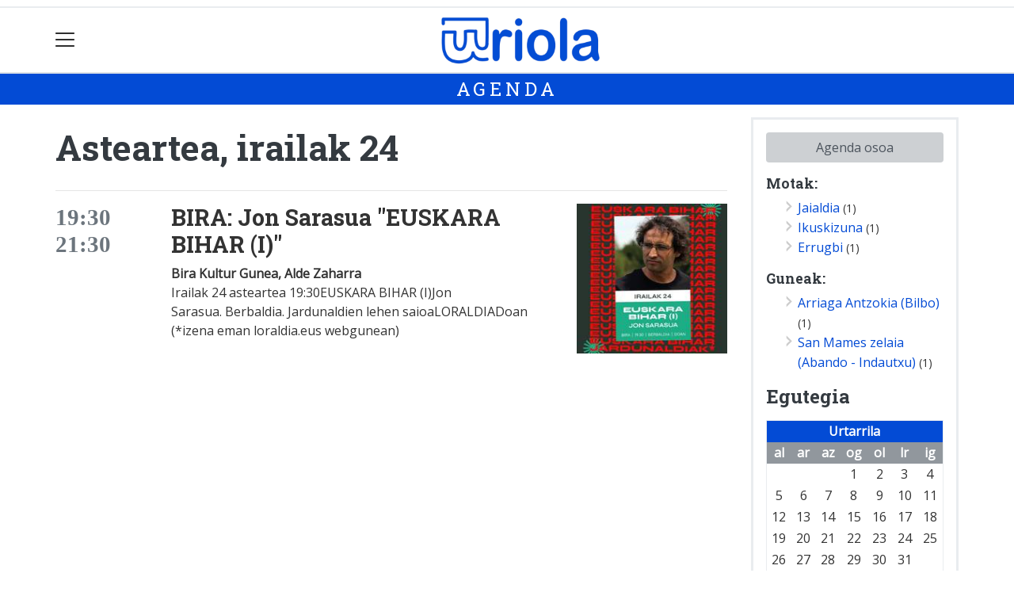

--- FILE ---
content_type: text/html; charset=utf-8
request_url: https://uriola.eus/agenda/eguna-2024-09-24/
body_size: 8623
content:

<!DOCTYPE html>
<html lang="eu">
    <head>
        
        <!-- Google Tag Manager -->
        <script>
        window.dataLayer = window.dataLayer || [];

        dataLayer.push({
            'user_authenticated': 'False',
        });

        </script>
        <script>
  (function(i,s,o,g,r,a,m){i['GoogleAnalyticsObject']=r;i[r]=i[r]||function(){
  (i[r].q=i[r].q||[]).push(arguments)},i[r].l=1*new Date();a=s.createElement(o),
  m=s.getElementsByTagName(o)[0];a.async=1;a.src=g;m.parentNode.insertBefore(a,m)
  })(window,document,'script','//www.google-analytics.com/analytics.js','ga');
  ga('create', 'UA-47740719-1', 'uriola.eus');
  ga('send', 'pageview');

</script>

<!-- GA4 Google tag (gtag.js) Joxek sartua 2022/12/02-->
<script async src="https://www.googletagmanager.com/gtag/js?id=G-W9PS1K0W4Y"></script>
<script>
  window.dataLayer = window.dataLayer || [];
  function gtag(){dataLayer.push(arguments);}
  gtag('js', new Date());

  gtag('config', 'G-W9PS1K0W4Y');
</script>
        <meta charset="utf-8">
        <meta name="viewport"
              content="width=device-width, initial-scale=1, shrink-to-fit=no">
        
        
        
            


    
        <meta property="canonical" content="https://uriola.eus/agenda/" />
    

    
        <meta property="default:image" content="https://uriola.eus/static/img/logoa.png" />
    

    
        <meta property="image" content="https://uriola.eus/static/img/logoa.png" />
    

    
        <meta property="keywords" content="agenda, uriola.eus" />
    

    
        <link rel="me" href="https://tkm.eus/@bilbokouriola" />
    

    
        <link rel="me" href="https://matx.eus/@uriola" />
    

    
        <meta property="robots" content="index, follow" />
    

    
        <title>Agenda - Uriola.eus</title>
    


        
        
        
        
            <link rel="apple-touch-icon"
                  href="/static/img/favicons/fav196.png?v=15.14.0"
                  type="image/png"
                  sizes="196x196" />
            <link rel="apple-touch-icon"
                  href="/static/img/favicons/fav180.png?v=15.14.0"
                  type="image/png"
                  sizes="180x180" />
            <link rel="apple-touch-icon"
                  href="/static/img/favicons/fav128.png?v=15.14.0"
                  type="image/png"
                  sizes="128x128" />
            <link rel="apple-touch-icon"
                  href="/static/img/favicons/fav64.png?v=15.14.0"
                  type="image/png"
                  sizes="64x64" />
            <link rel="apple-touch-icon"
                  href="/static/img/favicons/fav16.png?v=15.14.0"
                  type="image/png"
                  sizes="16x16" />
            <link rel="manifest"
                  href="/static/img/favicons/site.webmanifest?v=15.14.0">
            <link rel="mask-icon"
                  href="/static/img/favicons/safari-pinned-tab.svg?v=15.14.0"
                  color="#999999">
            <meta name="msapplication-TileColor" content="#999999">
            <meta name="theme-color" content="#ffffff">
            <meta name="google" content="notranslate" />
        
        <!-- Bootstrap CSS -->
        <link rel="stylesheet"
              href="/static/css/bootstrap/bootstrap.min.css">
        <link rel="stylesheet" href="/static/CACHE/css/output.93c32990d561.css" type="text/css"><link rel="stylesheet" href="/static/CACHE/css/output.dba319c68bce.css" type="text/css" media="screen"><link rel="stylesheet" href="/static/CACHE/css/output.7e871a4bb113.css" type="text/css"><link rel="stylesheet" href="/static/CACHE/css/output.c57649c9a91c.css" type="text/css" media="screen">
        
        <!-- Bootstrap JS -->
        <script src="/static/CACHE/js/output.50f41c38a4b3.js"></script>
<script src="/static/CACHE/js/output.af88a8133b79.js" defer></script>
<script src="/static/CACHE/js/output.49e3be85124d.js"></script>
        <script src="/static/js/pagination.js"></script>
        <script src="/static/js/tempusdominus-bootstrap-4.min.js"></script>
        <link rel="stylesheet"
              type="text/css"
              href="/static/css/tempusdominus-bootstrap-4.min.css" />
        
        
        <script type="text/javascript">
        $(document).ready(function () {
            $("#useroptions").load('/erabiltzaileak/useroptions?url=' + location.href);
            $("#headerjs").load('/erabiltzaileak/headerjs');
        });
        </script>
        <!-- Google Tag Manager -->
        <script>
        (function (w, d, s, l, i) {
            w[l] = w[l] || []; w[l].push({
                'gtm.start':
                    new Date().getTime(), event: 'gtm.js'
            }); var f = d.getElementsByTagName(s)[0],
                j = d.createElement(s), dl = l != 'dataLayer' ? '&l=' + l : ''; j.async = true; j.src =
                    'https://www.googletagmanager.com/gtm.js?id=' + i + dl; f.parentNode.insertBefore(j, f);
        })(window, document, 'script', 'dataLayer', 'GTM-WB443R2');
        </script>
        <!-- End Google Tag Manager -->
        <script async='async' src='https://www.googletagservices.com/tag/js/gpt.js'></script>
<script>
  var googletag = googletag || {};
  googletag.cmd = googletag.cmd || [];
</script>
<script type='text/javascript'>
    googletag.cmd.push(function() {

        googletag.defineSlot('/6115446/URIOLA/btn1', [300, 75], 'div-gpt-ad-1457084813629-0').addService(googletag.pubads());
        googletag.defineSlot('/6115446/URIOLA/btn2', [300, 75], 'div-gpt-ad-1457084813629-1').addService(googletag.pubads());
        googletag.defineSlot('/6115446/URIOLA/btn3', [300, 75], 'div-gpt-ad-1457084813629-2').addService(googletag.pubads());
        googletag.defineSlot('/6115446/URIOLA/ldb1', [[728, 90], [980, 90]], 'div-gpt-ad-1457084813629-3').addService(googletag.pubads());
        googletag.defineSlot('/6115446/URIOLA/ldb2', [[728, 90], [980, 90]], 'div-gpt-ad-1457084813629-4').addService(googletag.pubads());
        googletag.defineSlot('/6115446/URIOLA/mpu1', [[300, 600], [300, 250]], 'div-gpt-ad-1457084813629-5').addService(googletag.pubads());
        googletag.defineSlot('/6115446/URIOLA/mpu2', [[300, 600], [300, 250]], 'div-gpt-ad-1457084813629-6').addService(googletag.pubads());
        googletag.defineSlot('/6115446/URIOLA/mpu3', [[300, 600], [300, 250]], 'div-gpt-ad-1457084813629-7').addService(googletag.pubads());
        googletag.defineSlot('/6115446/URIOLA/mpu4', [[300, 600], [300, 250]], 'div-gpt-ad-1457084813629-8').addService(googletag.pubads());
        googletag.defineSlot('/6115446/URIOLA/mpu5', [[300, 600], [300, 250]], 'div-gpt-ad-1457084813629-11').addService(googletag.pubads());
        googletag.defineSlot('/6115446/URIOLA/mpu6', [[300, 600], [300, 250]], 'div-gpt-ad-1457084813629-12').addService(googletag.pubads());
        googletag.defineSlot('/6115446/URIOLA/ldbm1', [320, 50], 'div-gpt-ad-1457084813629-9').addService(googletag.pubads());
        googletag.defineSlot('/6115446/URIOLA/ldbm2', [320, 50], 'div-gpt-ad-1457084813629-10').addService(googletag.pubads());
        
        googletag.pubads().enableSingleRequest();
        googletag.pubads().collapseEmptyDivs(true);
        googletag.enableServices();
    });
</script>

    </head>
    <body 
          
          
          >
        <div class="container publitop mb-2 text-center">
            
                <div id='div-gpt-ad-1457084813629-3'
     style='min-height:90px;'>
    <script type='text/javascript'>googletag.cmd.push(function() { googletag.display('div-gpt-ad-1457084813629-3'); });</script>
</div>

            
        </div>
        <script>
        $(document).ready(function () {
            $('#navbarSupportedContent').on('shown.bs.collapse', function (e) {
                // Action to execute once the collapsible area is expanded
                $('#sticky-header-wrapper').removeClass('sticky-top');
                window.scrollTo(0, 0);
            });
            $('#navbarSupportedContent').on('hidden.bs.collapse', function (e) {
                // Action to execute once the collapsible area is expanded
                $('#sticky-header-wrapper').addClass('sticky-top');
            })

        });

        </script>
        


        <div class="sticky-top bg-white tk-header" id="sticky-header-wrapper">
            <div class="container">
                <nav class="navbar navbar-light p-0 row">
                    <div class="col-md-auto col-2 text-left align-middle h-100 d-inline-block p-0">
                        <button class="navbar-toggler my-1 border-0"
                                type="button"
                                data-toggle="collapse"
                                data-target="#navbarSupportedContent"
                                aria-controls="navbarSupportedContent"
                                aria-expanded="false"
                                aria-label="Toggle navigation">
                            <span class="navbar-toggler-icon"></span>
                        </button>
                    </div>
                    <div id="logocontainer"
                         class="col text-center align-middle h-100 d-inline-block px-1">
                        <a class="navbar-brand default-logo my-1 mx-0" href="/">
                            
                            
                                <img src="/static/img/logoa.png?v=15.14.0"
                                     class="img-fluid"
                                     alt="https://uriola.eus logoa" />
                            
                        </a>
                    </div>
                    <div class="col-md-auto col-2 text-right align-middle h-100 d-inline-block p-0">
                        <form id="useroptions" class="navbar-right my-1">
                        </form>
                    </div>
                    <div class="collapse navbar-collapse" id="navbarSupportedContent">
<div class="row mb-3 pb-3 border-bottom">
    <div class="col-md-4 ">
        <form class="form-inline"
              method="GET"
              action="/bilaketa">
            <input class="form-control col-9 ml-3"
                   type="search"
                   placeholder="Bilatu..."
                   aria-label="Bilatu"
                   name="bilaketa" />
            <input type="hidden" name="webguneak" value="uriola" />
            <input type="hidden" name="ordena" value="berritasuna" />
            <span class="ml-2">
                <button type="submit" class="btn btn-light">
                    <i class="fa-solid fa-magnifying-glass" aria-hidden="true"></i>
                </button>
            </span>
        </form>
    </div>
</div>
<div class="row">

          <div class="col-md-4 menua01">
                <ul class="navbar-nav mr-auto">
                    <li class="nav-item">
                         <a class="nav-link irratia_zuzenean" href="#irratia-zuzenean">
                            <img class="img-fluid" src="/media/argazkiak/Gvu/bilbohiria-uriola-logoa.png" />
                         </a>
                    </li>
                    <li class="nav-item dropdown">
                            <a class="nav-link dropdown-toggle" href="#" id="navbarDropdown" role="button" data-toggle="dropdown" aria-haspopup="true" aria-expanded="false">
                              Auzoak
                            </a>
                            <div class="dropdown-menu" aria-labelledby="navbarDropdown">
                              <a class="dropdown-item" href="/abando-indautxu">Abando-Indautxu</a>
                              <a class="dropdown-item" href="/abusu">Abusu</a>
                              <a class="dropdown-item" href="/alde-zaharra">Alde zaharra</a>
                              <a class="dropdown-item" href="/basurtu">Basurtu</a>
                              <a class="dropdown-item" href="/begonaldea">Begoñaldea</a>
                              <a class="dropdown-item" href="/bilbo">Bilbo</a>
                              <a class="dropdown-item" href="/bilbo-zaharra">Bilbo zaharra</a>
                              <a class="dropdown-item" href="/deustualdea">Deustualdea</a>
                              <a class="dropdown-item" href="/errekalde">Errekalde</a>
                              <a class="dropdown-item" href="/otxarkoaga-txurdinaga">Otxarkoaga - Txurdinaga</a>
                              <a class="dropdown-item" href="/san-adrian">San Adrian</a>
                              <a class="dropdown-item" href="/santxutxu">Santutxu</a>
                              <a class="dropdown-item" href="/uribarri">Uribarri</a>
                              <a class="dropdown-item" href="/zorrotza">Zorrotza</a>
                            </div>
                    </li>
                    <div class="dropdown-divider"></div>



                    <li class="nav-item dropdown">
                            <a class="nav-link dropdown-toggle" href="#" id="navbarDropdown" role="button" data-toggle="dropdown" aria-haspopup="true" aria-expanded="false">
                              Gaiak
                            </a>
                            <div class="dropdown-menu" aria-labelledby="navbarDropdown">
                              <a class="dropdown-item" href="/kultura">Kultura</a>
                              <a class="dropdown-item" href="/kirola">Kirola</a>
                              <a class="dropdown-item" href="/politika">Politika</a>
                              <a class="dropdown-item" href="/gizartea">Gizartea</a>
                              <a class="dropdown-item" href="/euskara">Euskara</a>
                              <a class="dropdown-item" href="/hezkuntza">Hezkuntza</a>
                              <a class="dropdown-item" href="/ekonomia">Ekonomia</a>
                            </div>

                    </li>
                    <div class="dropdown-divider"></div>


                    <li class="nav-item dropdown">
                            <a class="nav-link dropdown-toggle" href="#" id="navbarDropdown" role="button" data-toggle="dropdown" aria-haspopup="true" aria-expanded="false">
                              Aldizkariak
                            </a>
                            <div class="dropdown-menu" aria-labelledby="navbarDropdown">
                              <a class="dropdown-item" href="/prentsa/prest">Prest!</a>
                              <a class="dropdown-item" href="/prentsa/berton">Berton</a>
                              <a class="dropdown-item" href="/prentsa/elgera">Elgera</a>
                              <a class="dropdown-item" href="/prentsa/zorrotz-morrotz">Zorrotz Morrotz</a>
                            </div>

                    </li>
                    <div class="dropdown-divider"></div>

                     <li class="nav-item">
                         <a class="nav-link" href="/komunitatea/">Komunitatetik</a>
                    </li>


                </ul>

          </div><!-- menua01 -->

          <div class="col-md-4 menua02">
              <div class="row">
                  <div class="col-6">
                      <ul class="navbar-nav mr-auto">
                          <li class="nav-item"><a class="nav-link" href="/agenda/"><i class="fas fa-calendar-alt"></i>Agenda</a></li>
                          <li class="nav-item"><a class="nav-link" href="/zorionagurrak/"><i class="fas fa-grin-hearts"></i>Zorion agurrak</a></li>
                          <li class="nav-item"><a class="nav-link" href="/zozketak/"><i class="fas fa-shopping-bag"></i></i>Zozketak</a></li>
                          <li class="nav-item"><a class="nav-link" href="/eguraldia"><i class="fas fa-sun"></i>Eguraldia</a></li>
                      </ul>
                  </div>

                  <div class="col-6">
                      <ul class="navbar-nav mr-auto">
                          <li class="nav-item"><a class="nav-link" href="/sailkatuak/"><i class="fas fa-clipboard"></i>Sailkatuak</a></li>
                          <li class="nav-item"><a class="nav-link" href="/galeriak/"><i class="fas fa-images"></i></i>Argazki galeriak</a></li>
                          <li class="nav-item"><a class="nav-link" href="/bideoak/"><i class="fas fa-video"></i>Bideoak</a></li>
                          <li class="nav-item"><a class="nav-link" href="/bereziak/"><i class="fas fa-align-justify"></i></i>Bereziak</a></li>
                      </ul>
                  </div>
              </div> <!-- row -->
              </div><!-- menua02 -->

          <div class="col-md-4 menua03">

              <ul class="navbar-nav mr-auto">
                  <li class="nav-item"><a class="nav-link" href="/honi-buruz/">Nor gara</a></li>
                  <li class="nav-item"><a class="nav-link" href="/harpidetza/">Harpidetzak</a></li>
                  <li class="nav-item"><a class="nav-link" href="/kontaktua/">Harremanetarako</a></li>
                  <li class="nav-item"><a class="nav-link" href="/publizitatea/">Publizitatea</a></li>
              </ul>
          </div><!-- menua 03 -->
      </div><!-- row -->
<div class="row sare_sozialak_menua">
    <div class="col-md-6 sare_sozialak">


<a href="https://mastodon.eus/@uriola"><i class="fa-brands fa-mastodon"></i></a>

<a href="https://www.youtube.com/channel/UChrcuvuQK5I69BrgzQ67C-g"><i class="fa-brands fa-youtube"></i></a>
<a href="mailto:bilbokouriola@gmail.com"><i class="fa-regular fa-envelope"></i></a></div>
    <div class="col-md-6 tokikom_logoa">
        <img src="/static/img/logo_tokikom_menu.png"
             alt="Tokikom menuko logotipoa" />
    </div>
</div>
</div>
                </nav>
            </div>
            <div class="border m-0"></div>
            <div>
                
                    <div class="tk-subheader tk-subheadereffect text-center text-uppercase mb-3">
                        
    <div id="header-title">
        
            <a href="/agenda/">Agenda</a>
        
    </div>

                    </div>
                
            </div>
            <div id="headerjs"></div>
        </div>
        <div id="tk-maincontainer">
            
            
            
            
            
                <div class="tk-content">
                    <div class="container">
                        <div class="row">
                            <div class="col-12">
                                
                                
                                
    
    <div class="row tk-agendaindex">
        <div class="col-sm-9">
            
            
                <h1>Asteartea, irailak 24</h1>
            
            
                
                
                    <div class="row">
                        <div class="col-sm-12">
                            <hr class="mt-0 d-md-none" />
                            
                            
                        </div>
                        <div class="col-sm-12">
                            
                                <hr class="mt-0 d-xs-none d-xs-block" />
                                <div class="row mb-3">
                                    <div class="col-sm-2">
                                        <h4 class="tk-ordua h3">
                                            19:30
                                            
                                                <div class="tk-amaieraordua">21:30</div>
                                            
                                        </h4>
                                    </div>
                                    <div class="col-sm-7">
                                        <h3>
                                            <a href="/alde-zaharra/1726230624004-bira-jon-sarasua-euskara-bihar-i">
                                                
                                                    BIRA: Jon Sarasua &quot;EUSKARA BIHAR (I)&quot;
                                                
                                            </a>
                                        </h3>
                                        <span class="signature">
                                            Bira Kultur Gunea, Alde Zaharra
                                            
                                        </span>
                                        <p>Irailak 24 asteartea 19:30EUSKARA BIHAR (I)Jon Sarasua.&nbsp;Berbaldia. Jardunaldien lehen saioaLORALDIADoan (*izena eman loraldia.eus webgunean)</p>
                                        <div style="display:none;">
                                            <div class="event-wrapper" itemscope itemtype="http://schema.org/Event">
                                                <span itemprop="name">
                                                    
                                                        BIRA: Jon Sarasua &quot;EUSKARA BIHAR (I)&quot;
                                                    
                                                </span>
                                                <span itemprop="startDate" content="2024-09-24 19:30"></span>
                                                <span itemprop="endDate" content="2024-09-24 21:30"></span>
                                                <span itemprop="url" content="/alde-zaharra/1726230624004-bira-jon-sarasua-euskara-bihar-i"></span>
                                                <span itemprop="location"
                                                      itemscope
                                                      itemtype="https://schema.org/PostalAddress">
                                                    <span itemprop="name">Bira Kultur Gunea</span>
                                                </span>
                                                
                                                    <span itemprop="image"
                                                          content="https://uriola.tok-md.com/argazkiak/Ogd/cache/FB_IMG_1725540585298_tokikom_200x200.jpg"></span>
                                                
                                                <span itemprop="description"><p>Irailak 24 asteartea 19:30<br /><strong>EUSKARA BIHAR (I)</strong><br /><strong>Jon Sarasua.</strong>&nbsp;Berbaldia. Jardunaldien lehen saioa<br />LORALDIA<br />Doan (*izena eman loraldia.eus webgunean)</p></span>
                                            </div>
                                        </div>
                                    </div>
                                    
                                        <div class="col-sm-3 text-sm-right">
                                            <a href="/alde-zaharra/1726230624004-bira-jon-sarasua-euskara-bihar-i">
                                                <img class="img-fluid"
                                                     src="https://uriola.tok-md.com/argazkiak/Ogd/cache/FB_IMG_1725540585298_tokikom_200x200.jpg"
                                                     alt="BIRA: Jon Sarasua &quot;EUSKARA BIHAR (I)&quot;" />
                                            </a>
                                            <span class="tk-agenda"></span>
                                        </div>
                                    
                                </div>
                            
                        </div>
                    </div>
                
            
        </div>
        <div class="col-sm-3 tk-fontsmall">
            
            <div class="tk-border3 p-3">
                
                    <ul class="list-unstyled">
                        <li>
                            <a href="/agenda/" class="btn btn-default btn-block">Agenda osoa</a>
                        </li>
                    </ul>
                    
                    
                        
                            <h6>Motak:</h6>
                            <ul class="ml-0">
                                
                                    <li class="ml-0">
                                        <a href="/agenda/mota-jaialdia/" rel=”noindex, nofollow”>Jaialdia</a> <small>(1)</small>
                                    </li>
                                
                                    <li class="ml-0">
                                        <a href="/agenda/mota-ikuskizuna/" rel=”noindex, nofollow”>Ikuskizuna</a> <small>(1)</small>
                                    </li>
                                
                                    <li class="ml-0">
                                        <a href="/agenda/mota-errugbi/" rel=”noindex, nofollow”>Errugbi</a> <small>(1)</small>
                                    </li>
                                
                            </ul>
                        
                        
                            <h6>Guneak:</h6>
                            <ul>
                                
                                    <li>
                                        <a href="/agenda/tokia-arriaga-antzokia/" rel=”noindex, nofollow”>Arriaga Antzokia (Bilbo)</a> <small>(1)</small>
                                    </li>
                                
                                    <li>
                                        <a href="/agenda/tokia-san-mames-zelaia/" rel=”noindex, nofollow”>San Mames zelaia (Abando - Indautxu)</a> <small>(1)</small>
                                    </li>
                                
                            </ul>
                        
                    
                    <h4>Egutegia</h4>
                    <div class="tk-calendar my-3"><div class="hilabetea">
        <table>
            <tr><th class="agenda_month" colspan="7">Urtarrila</th></tr>
            <tr>
            
                <th>al</th>
            
                <th>ar</th>
            
                <th>az</th>
            
                <th>og</th>
            
                <th>ol</th>
            
                <th>lr</th>
            
                <th>ig</th>
            
            </tr>
            
                <tr>
                
                    
                        <td>&nbsp;</td>
                    
                
                    
                        <td>&nbsp;</td>
                    
                
                    
                        <td>&nbsp;</td>
                    
                
                    
                        <td>
                        
                            1
                            
                        </td>
    
                    
                
                    
                        <td>
                        
                            2
                            
                        </td>
    
                    
                
                    
                        <td>
                        
                            3
                            
                        </td>
    
                    
                
                    
                        <td>
                        
                            4
                            
                        </td>
    
                    
                
                </tr>
            
                <tr>
                
                    
                        <td>
                        
                            5
                            
                        </td>
    
                    
                
                    
                        <td>
                        
                            6
                            
                        </td>
    
                    
                
                    
                        <td>
                        
                            7
                            
                        </td>
    
                    
                
                    
                        <td>
                        
                            8
                            
                        </td>
    
                    
                
                    
                        <td>
                        
                            9
                            
                        </td>
    
                    
                
                    
                        <td>
                        
                            10
                            
                        </td>
    
                    
                
                    
                        <td>
                        
                            11
                            
                        </td>
    
                    
                
                </tr>
            
                <tr>
                
                    
                        <td>
                        
                            12
                            
                        </td>
    
                    
                
                    
                        <td>
                        
                            13
                            
                        </td>
    
                    
                
                    
                        <td>
                        
                            14
                            
                        </td>
    
                    
                
                    
                        <td>
                        
                            15
                            
                        </td>
    
                    
                
                    
                        <td>
                        
                            16
                            
                        </td>
    
                    
                
                    
                        <td>
                        
                            17
                            
                        </td>
    
                    
                
                    
                        <td>
                        
                            18
                            
                        </td>
    
                    
                
                </tr>
            
                <tr>
                
                    
                        <td>
                        
                            19
                            
                        </td>
    
                    
                
                    
                        <td>
                        
                            20
                            
                        </td>
    
                    
                
                    
                        <td>
                        
                            21
                            
                        </td>
    
                    
                
                    
                        <td>
                        
                            22
                            
                        </td>
    
                    
                
                    
                        <td>
                        
                            23
                            
                        </td>
    
                    
                
                    
                        <td>
                        
                            24
                            
                        </td>
    
                    
                
                    
                        <td>
                        
                            25
                            
                        </td>
    
                    
                
                </tr>
            
                <tr>
                
                    
                        <td>
                        
                            26
                            
                        </td>
    
                    
                
                    
                        <td>
                        
                            27
                            
                        </td>
    
                    
                
                    
                        <td>
                        
                            28
                            
                        </td>
    
                    
                
                    
                        <td>
                        
                            29
                            
                        </td>
    
                    
                
                    
                        <td>
                        
                            30
                            
                        </td>
    
                    
                
                    
                        <td>
                        
                            31
                            
                        </td>
    
                    
                
                    
                        <td>&nbsp;</td>
                    
                
                </tr>
            
        </table>
    </div>
    </div>
                    <div class="tk-calendar"><div class="hilabetea">
        <table>
            <tr><th class="agenda_month" colspan="7">Otsaila</th></tr>
            <tr>
            
                <th>al</th>
            
                <th>ar</th>
            
                <th>az</th>
            
                <th>og</th>
            
                <th>ol</th>
            
                <th>lr</th>
            
                <th>ig</th>
            
            </tr>
            
                <tr>
                
                    
                        <td>&nbsp;</td>
                    
                
                    
                        <td>&nbsp;</td>
                    
                
                    
                        <td>&nbsp;</td>
                    
                
                    
                        <td>&nbsp;</td>
                    
                
                    
                        <td>&nbsp;</td>
                    
                
                    
                        <td>&nbsp;</td>
                    
                
                    
                        <td>
                        
                            1
                            
                        </td>
    
                    
                
                </tr>
            
                <tr>
                
                    
                        <td>
                        
                            2
                            
                        </td>
    
                    
                
                    
                        <td>
                        
                            3
                            
                        </td>
    
                    
                
                    
                        <td>
                        
                            4
                            
                        </td>
    
                    
                
                    
                        <td>
                        
                            5
                            
                        </td>
    
                    
                
                    
                        <td>
                        
                            6
                            
                        </td>
    
                    
                
                    
                        <td>
                        
                            7
                            
                        </td>
    
                    
                
                    
                        <td>
                        
                            8
                            
                        </td>
    
                    
                
                </tr>
            
                <tr>
                
                    
                        <td>
                        
                            9
                            
                        </td>
    
                    
                
                    
                        <td>
                        
                            10
                            
                        </td>
    
                    
                
                    
                        <td>
                        
                            11
                            
                        </td>
    
                    
                
                    
                        <td>
                        
                            12
                            
                        </td>
    
                    
                
                    
                        <td>
                        
                            13
                            
                        </td>
    
                    
                
                    
                        <td>
                        
                            14
                            
                        </td>
    
                    
                
                    
                        <td>
                        
                            15
                            
                        </td>
    
                    
                
                </tr>
            
                <tr>
                
                    
                        <td>
                        
                            16
                            
                        </td>
    
                    
                
                    
                        <td>
                        
                            17
                            
                        </td>
    
                    
                
                    
                        <td>
                        
                            18
                            
                        </td>
    
                    
                
                    
                        <td>
                        
                            19
                            
                        </td>
    
                    
                
                    
                        <td>
                        
                            20
                            
                        </td>
    
                    
                
                    
                        <td>
                        
                            21
                            
                        </td>
    
                    
                
                    
                        <td>
                        
                            22
                            
                        </td>
    
                    
                
                </tr>
            
                <tr>
                
                    
                        <td>
                        
                            23
                            
                        </td>
    
                    
                
                    
                        <td>
                        
                            24
                            
                        </td>
    
                    
                
                    
                        <td>
                        
                            25
                            
                        </td>
    
                    
                
                    
                        <td>
                        
                            26
                            
                        </td>
    
                    
                
                    
                        <td>
                        
                            27
                            
                        </td>
    
                    
                
                    
                        <td>
                        
                            28
                            
                        </td>
    
                    
                
                    
                        <td>&nbsp;</td>
                    
                
                </tr>
            
        </table>
    </div>
    </div>
                    <p class="mt-3">
                        <a href="/agenda/urtea/" class="btn btn-default">Urte osoko agenda ikusi »»</a>
                    </p>
                
            </div>
        </div>
    </div>

                            </div>
                        </div>
                    </div>
                </div>
            
        </div>
        <div class="container publibottom py-1 text-center">
            
                <div id='div-gpt-ad-1457084813629-4'
     >
    <script type='text/javascript'>googletag.cmd.push(function() { googletag.display('div-gpt-ad-1457084813629-4'); });</script>
</div>

            
        </div>
        <footer>
            
                <div class="tk-footer-content text-center p-3 pt-5 ">
                    <div class="container">
                        


    <address>
        <p><strong>BLB Komunikazio Koop. Elk.</strong>
 <br />Ramon y Cajal, 42 behea<br />
48014 Deustua<br /> 
Tel: 94  447 10 42 - <a href="mailto:bilbokouriola@gmail.com">bilbokouriola@gmail.com</a> </p>
<p>Codesyntaxek garatua</p>
    </address>
    
        <ul class="social nav justify-content-center">
            
            
            
                <li class="nav-item">
                    <a href="https://mastodon.eus/@uriola" class="nav-link">
                        <img src="/static/img/i_mastodon.png" alt="Mastodon logotipoa">
                    </a>
                </li>
            
            
            
            
                <li class="nav-item">
                    <a href="https://www.youtube.com/channel/UChrcuvuQK5I69BrgzQ67C-g" class="nav-link">
                        <img src="/static/img/i_youtube.png" alt="Youtube logotipoa">
                    </a>
                </li>
            
            
                <li class="nav-item">
                    <a href="mailto:bilbokouriola@gmail.com" class="nav-link">
                        <img src="/static/img/i_mailto.png" alt="Email logotipoa">
                    </a>
                </li>
            
        </ul>
    


                        <ul class="nav justify-content-center text-uppercase tk-fontxsmall">
                            <li class="nav-item">
                                <a href="/honi-buruz/" class="nav-link text-light">Honi buruz</a>
                            </li>
                            <li class="nav-item">
                                <a href="/lege-oharra/" class="nav-link text-light">Lege oharra</a>
                            </li>
                            <li class="nav-item">
                                <a href="/publizitatea/" class="nav-link text-light">Publizitatea</a>
                            </li>
                            <li class="nav-item">
                                <a href="/parte-hartzea/" class="nav-link text-light">Arauak</a>
                            </li>
                            <li class="nav-item">
                                <a href="/kontaktua/" class="nav-link text-light">Harremanetarako</a>
                            </li>
                            <li class="nav-item">
                                <a href="/aktualitatea/rssak" class="nav-link text-light">Rss</a>
                            </li>
                            
                        </ul>
                    </div>
                </div>
                <div class="tk-footer-babesleak text-center text-white">
                    <div class="container"><a href="https://www.euskadi.eus"><img src="https://upload.wikimedia.org/wikipedia/commons/thumb/4/48/Logotipo_del_Gobierno_Vasco.svg/512px-Logotipo_del_Gobierno_Vasco.svg.png" alt="Eusko jaurlaritzaren logoa" height="80" width="135" /></a>
<a href="https://www.bilbao.eus/cs/Satellite?language=eu&pagename=Bilbaonet%2FPage%2FBIO_home"><img src="https://uriola.eus/static/img/logo-bilbao-udala.jpg" alt="Bilboko udalaren logoa" height="80" /></a>
<a href="https://berbaizu.eus/"><img src="/media/argazkiak/rjO/berbaizu_logo_berria-handia.jpg" alt="Berbaizu euskara elkartearen logoa" height="80" width="135" /></a></div>
                </div>
                <div class="tk-footer-tokikom text-center bg-light p-3 hidden-xs-up">
                    <div class="container">
                        <a rel="nofollow" href="https://tokikom.eus">
                            <img src="/static/img/tk-logoa.png" alt="Tokikom logotipoa" />
                        </a>
                        <h5>Gertuko informazioa, euskaraz</h5>
                        <ul class="tk-medioak nav nav-pills justify-content-center text-uppercase small pt-2 my-2">
                            <li class="nav-item">
                                <a rel="nofollow"
                                   href="https://aiaraldea.eus"
                                   class="nav-link text-dark">Aiaraldea</a>
                            </li>
                            <li class="nav-item">
                                <a rel="nofollow" href="https://aikor.eus" class="nav-link text-dark">Aikor</a>
                            </li>
                            <li class="nav-item">
                                <a rel="nofollow" href="https://aiurri.eus" class="nav-link text-dark">Aiurri</a>
                            </li>
                            <li class="nav-item">
                                <a rel="nofollow" href="https://alea.eus" class="nav-link text-dark">Alea</a>
                            </li>
                            <li class="nav-item">
                                <a rel="nofollow" href="https://amezti.eus" class="nav-link text-dark">Amezti</a>
                            </li>
                            <li class="nav-item">
                                <a rel="nofollow" href="https://anboto.org" class="nav-link text-dark">Anboto</a>
                            </li>
                            <li class="nav-item">
                                <a rel="nofollow"
                                   href="https://antxetamedia.eus"
                                   class="nav-link text-dark">Antxeta irratia</a>
                            </li>
                            <li class="nav-item">
                                <a rel="nofollow" href="https://ataria.eus" class="nav-link text-dark">Ataria</a>
                            </li>
                            <li class="nav-item">
                                <a rel="nofollow"
                                   href="https://azpeitiaguka.eus"
                                   class="nav-link text-dark">Azpeitia Guka</a>
                            </li>
                            <li class="nav-item">
                                <a rel="nofollow"
                                   href="https://azkoitiaguka.eus"
                                   class="nav-link text-dark">Azkoitia Guka</a>
                            </li>
                            <li class="nav-item">
                                <a rel="nofollow" href="https://barrena.eus" class="nav-link text-dark">Barrena</a>
                            </li>
                            <li class="nav-item">
                                <a rel="nofollow" href="https://begitu.eus" class="nav-link text-dark">Begitu</a>
                            </li>
                            <li class="nav-item">
                                <a rel="nofollow" href="https://erran.eus" class="nav-link text-dark">Erran</a>
                            </li>
                            <li class="nav-item">
                                <a rel="nofollow"
                                   href="https://euskalerriairratia.eus"
                                   class="nav-link text-dark">
                                    Euskalerria
                                    Irratia
                                </a>
                            </li>
                            <li class="nav-item">
                                <a rel="nofollow" href="https://geuria.eus" class="nav-link text-dark">Geuria</a>
                            </li>
                            <li class="nav-item">
                                <a rel="nofollow" href="https://goiena.eus" class="nav-link text-dark">Goiena</a>
                            </li>
                            <li class="nav-item">
                                <a rel="nofollow" href="https://gitb.eus" class="nav-link text-dark">Goierri telebista</a>
                            </li>
                            <li class="nav-item">
                                <a rel="nofollow" href="https://guaixe.eus" class="nav-link text-dark">Guaixe</a>
                            </li>
                            <li class="nav-item">
                                <a rel="nofollow" href="https://guka.eus" class="nav-link text-dark">Guka</a>
                            </li>
                            <li class="nav-item">
                                <a rel="nofollow"
                                   href="https://guka.eus/telebista"
                                   class="nav-link text-dark">Guka telebista</a>
                            </li>
                            <li class="nav-item">
                                <a rel="nofollow" href="https://hiruka.eus" class="nav-link text-dark">Hiruka</a>
                            </li>
                            <li class="nav-item">
                                <a rel="nofollow" href="https://kronika.eus" class="nav-link text-dark">Kronika</a>
                            </li>
                            <li class="nav-item">
                                <a rel="nofollow" href="https://mailope.eus" class="nav-link text-dark">Mailope</a>
                            </li>
                            <li class="nav-item">
                                <a rel="nofollow" href="https://noaua.eus" class="nav-link text-dark">Noaua</a>
                            </li>
                            <li class="nav-item">
                                <a rel="nofollow" href="https://oizmendi.eus" class="nav-link text-dark">Oizmendi telebista</a>
                            </li>
                            <li class="nav-item">
                                <a rel="nofollow" href="https://orioguka.eus" class="nav-link text-dark">Orio Guka</a>
                            </li>
                            <li class="nav-item">
                                <a rel="nofollow"
                                   href="https://txintxarri.eus"
                                   class="nav-link text-dark">Txintxarri</a>
                            </li>
                            <li class="nav-item">
                                <a rel="nofollow"
                                   href="https://zarautzguka.eus"
                                   class="nav-link text-dark">Zarautz Guka</a>
                            </li>
                            <li class="nav-item">
                                <a rel="nofollow"
                                   href="https://zumaiaguka.eus"
                                   class="nav-link text-dark">Zumaia Guka</a>
                            </li>
                            <li class="nav-item">
                                <a rel="nofollow" href="https://28kanala.eus" class="nav-link text-dark">28 Kanala</a>
                            </li>
                        </ul>
                        <ul class="tk-medioderibatuak nav nav-pills justify-content-center">
                            <li class="nav-item">
                                <a rel="nofollow" href="https://matx.eus" class="nav-link text-dark">Matx</a>
                            </li>
                            <li class="nav-item">
                                <a rel="nofollow" href="https://gurean.eus" class="nav-link text-dark">Gurean</a>
                            </li>
                            <li class="nav-item">
                                <a rel="nofollow" href="https://ttap.eus" class="nav-link text-dark">Ttap</a>
                            </li>
                        </ul>
                        <div class="tk-iragarkiak small p-1">
                            <a rel="nofollow"
                               href="https://tokikom.eus/iragarleak"
                               class="text-dark">Tokikom publizitatea</a>
                        </div>
                        <div class="small">v15.14.0</div>
                    </div>
                </div>
            
        </footer>
        <!-- Elhuyar TTS -->
        
        <!-- *********** -->
        
        
        <!-- Google Tag Manager (noscript) -->
        <noscript><iframe src="https://www.googletagmanager.com/ns.html?id=GTM-WB443R2"
        height="0"
        width="0"
        style="display:none;
               visibility:hidden"></iframe></noscript>
        <!-- End Google Tag Manager (noscript) -->
        
    </body>
</html>


--- FILE ---
content_type: text/html; charset=utf-8
request_url: https://www.google.com/recaptcha/api2/aframe
body_size: 266
content:
<!DOCTYPE HTML><html><head><meta http-equiv="content-type" content="text/html; charset=UTF-8"></head><body><script nonce="852Eqa5SOWcp8uV-t5ED7g">/** Anti-fraud and anti-abuse applications only. See google.com/recaptcha */ try{var clients={'sodar':'https://pagead2.googlesyndication.com/pagead/sodar?'};window.addEventListener("message",function(a){try{if(a.source===window.parent){var b=JSON.parse(a.data);var c=clients[b['id']];if(c){var d=document.createElement('img');d.src=c+b['params']+'&rc='+(localStorage.getItem("rc::a")?sessionStorage.getItem("rc::b"):"");window.document.body.appendChild(d);sessionStorage.setItem("rc::e",parseInt(sessionStorage.getItem("rc::e")||0)+1);localStorage.setItem("rc::h",'1769142347829');}}}catch(b){}});window.parent.postMessage("_grecaptcha_ready", "*");}catch(b){}</script></body></html>

--- FILE ---
content_type: text/css
request_url: https://uriola.eus/static/CACHE/css/output.c57649c9a91c.css
body_size: 617
content:
@import url('https://fonts.googleapis.com/css?family=Open+Sans');@import url('https://fonts.googleapis.com/css?family=Roboto+Slab:400,700|Roboto:300,400,500,700,900');@import url('https://fonts.googleapis.com/css?family=Source+Sans+Pro:300,400,600,700,900');:root{--font0:Arial;--fontSerif:Georgia;--color1:#034bd5;--color2:#333;--titlecolor:#333;--font2:'Source Sans Pro',sans-serif;--font2weight:400;--fonttext:'Open Sans',sans-serif;--fonttextsize:1rem;--fonttextweight:300;--fonttextlh:1.5;--fonttextcolor:#333;--navbar-toggler-color:white;--fonttitle:'Roboto Slab',serif;--fonttitleweight:700;--fonttitleh1lh:100%;--fonttitlelh:1.1em;--fonttitlecolor:var(--grisa6);--fonttitleespace:0;--fonttitleh1:2.8rem;--fonttitleh2:2.2rem;--fonttitleh3:1.8rem;--fonttitleh4:1.5rem;--fonttitleh5:1.2rem;--fonttitleh6:1.1rem;--fonttitleh1mobile:2rem;--fonttitleh2mobile:1.8rem;--fonttitleh3mobile:1.7rem;--fonttitleh4mobile:1.5rem;--fonttitleh5mobile:1.2rem;--subheadercolor:var(--color1);--subheadertextcolor:white;--subheadertextsize:1.5rem;--subheadertextfont:var(--fonttitle);--subheadertextweight:400;--subheadertextespacing:0.2em;--footercolor:var(--grisa6);--footertextcolor:white}.section-nav ul li a{background-color:var(--grisa1);color:black!important;font-family:var(--fonttitle);font-weight:600}.section-nav ul li a:hover{background-color:var(--color1);color:white!important}#navbarSupportedContent{top:82px}#subheader-effect{margin-top:5px}.tk-description,.tk-description2,.tk-description3{font-weight:600!important;font-family:'Source Sans Pro',sans-serif}

--- FILE ---
content_type: application/javascript; charset=utf-8
request_url: https://fundingchoicesmessages.google.com/f/AGSKWxV9COyLvHsUUKyx4M6947vj4dH79sNywVW-F0JiPvoBbkikMiXqA0Ltm79w1wAlo9Ooi12ifzLEalnAD8HlhXoVrkEdbuqaZ-rE_6eS6J2V_StFi_Sy6MZaNQ4Cqo9uEBwgP7pKxLP2ZuoU0dq_WJQ9jLQJS1dPtV1Xb1DEPZz-1LTOu5vgIt9D-9eo/_-advertisement_/newaff/float/ad/rotate?/advertisement_-adverts.libs.
body_size: -1289
content:
window['33c25a8c-9964-4acc-bc58-5fe45f9e0c4a'] = true;